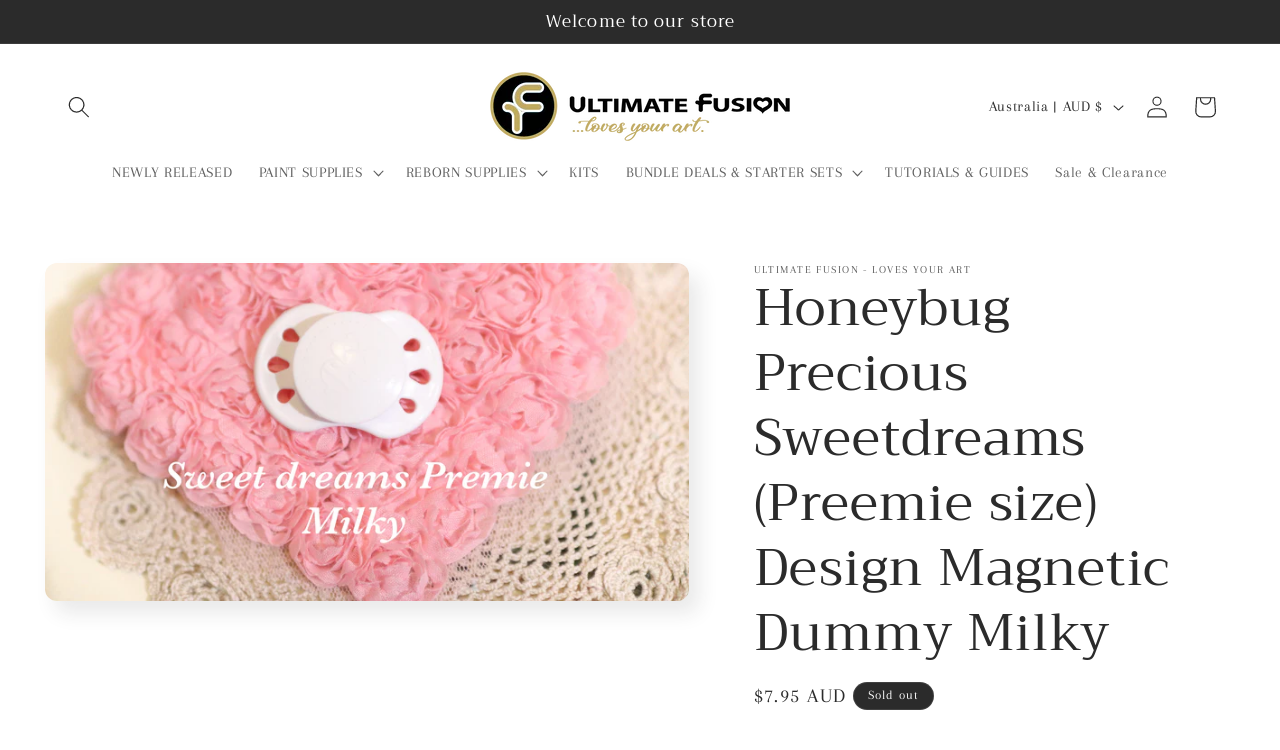

--- FILE ---
content_type: text/javascript; charset=utf-8
request_url: https://ultimatefusion.shop/products/honeybug-precious-sweetdreams-preemie-size-design-magnetic-dummy.js
body_size: 893
content:
{"id":6720300908605,"title":"Honeybug Precious Sweetdreams (Preemie size) Design Magnetic Dummy Milky","handle":"honeybug-precious-sweetdreams-preemie-size-design-magnetic-dummy","description":"\u003cp class=\"style11\" data-mce-fragment=\"1\"\u003e\u003cspan class=\"style2\" data-mce-fragment=\"1\"\u003e\u003cstrong data-mce-fragment=\"1\"\u003ePLEASE NOTE....\u003c\/strong\u003e\u003c\/span\u003e\u003c\/p\u003e\n\u003cp class=\"style11\" data-mce-fragment=\"1\"\u003e\u003cspan class=\"style2\" data-mce-fragment=\"1\"\u003e\u003cstrong data-mce-fragment=\"1\"\u003eComes with 1 magnet inside dummy. Larger earth magnets sold separately for inside reborn's head.\u003c\/strong\u003e\u003c\/span\u003e\u003c\/p\u003e\n\u003cp class=\"style11\" data-mce-fragment=\"1\"\u003e\u003cspan class=\"style2\" data-mce-fragment=\"1\"\u003e\u003cstrong data-mce-fragment=\"1\"\u003eSTEP 1: \u003c\/strong\u003e\u003c\/span\u003e\u003cstrong data-mce-fragment=\"1\"\u003e\u003cspan class=\"style1\" data-mce-fragment=\"1\"\u003eRecognize your Paci by its name. \u003c\/span\u003e\u003c\/strong\u003e\u003cspan class=\"style1\" data-mce-fragment=\"1\"\u003e\u003cbr data-mce-fragment=\"1\"\u003e Our family currently consists of 4 pacifiers; Cutie-Pie (micro preemie), \u003cbr data-mce-fragment=\"1\"\u003e Sweetdreams (preemie), Sweetheart (newborn plus) \u003cbr data-mce-fragment=\"1\"\u003e and Precious Vintage (newborn plus) \u003c\/span\u003e\u003c\/p\u003e\n\u003cp class=\"style11\" data-mce-fragment=\"1\"\u003e \u003c\/p\u003e\n\u003cp class=\"style11\" data-mce-fragment=\"1\"\u003e\u003cspan class=\"style2\" data-mce-fragment=\"1\"\u003e\u003cstrong data-mce-fragment=\"1\"\u003eSTEP 2: \u003c\/strong\u003e\u003c\/span\u003e\u003cstrong data-mce-fragment=\"1\"\u003e\u003cspan class=\"style1\" data-mce-fragment=\"1\"\u003eHow to assemble your Pacifiers.\u003c\/span\u003e\u003c\/strong\u003e\u003cspan class=\"style1\" data-mce-fragment=\"1\"\u003e\u003cbr data-mce-fragment=\"1\"\u003e All Paci's are specifically designed to 'open up' so that you can re-align the\u003cbr data-mce-fragment=\"1\"\u003e magnetic poles to suit your individual babydoll needs. Opening and closing \u003cbr data-mce-fragment=\"1\"\u003e Honeybug pacifiers are as easy as one-two-three, \u003cbr data-mce-fragment=\"1\"\u003e if your mechanical instincts :) don't kick in, have a look at our \u003cbr data-mce-fragment=\"1\"\u003e step by step image-instructions below for your reference.\u003c\/span\u003e\u003c\/p\u003e\n\u003cp class=\"style11\" data-mce-fragment=\"1\"\u003e \u003c\/p\u003e\n\u003cp class=\"style11\" data-mce-fragment=\"1\"\u003e\u003cspan class=\"style2\" data-mce-fragment=\"1\"\u003e\u003cstrong data-mce-fragment=\"1\"\u003eSTEP 3: \u003c\/strong\u003e\u003c\/span\u003e\u003cstrong data-mce-fragment=\"1\"\u003e\u003cspan class=\"style1\" data-mce-fragment=\"1\"\u003eHoneybug paci sizes.\u003c\/span\u003e\u003c\/strong\u003e\u003cspan class=\"style1\" data-mce-fragment=\"1\"\u003e\u003cbr data-mce-fragment=\"1\"\u003e If you are concerned and need to know exactly how our paci will look on \u003cbr data-mce-fragment=\"1\"\u003e your Reborn Baby before a purchase , please take note of the sizes and \u003cbr data-mce-fragment=\"1\"\u003e measurements below. \u003cbr data-mce-fragment=\"1\"\u003e \u003c\/span\u003e\u003c\/p\u003e\n\u003cp class=\"style11\" data-mce-fragment=\"1\"\u003e\u003cspan class=\"style1\" data-mce-fragment=\"1\"\u003eShould you need any further assistance, please feel free to contact \u003cbr data-mce-fragment=\"1\"\u003e Honeybug via Facebook or email. \u003c\/span\u003e\u003c\/p\u003e\n\u003cp class=\"style11\" data-mce-fragment=\"1\"\u003e\u003cbr data-mce-fragment=\"1\"\u003e \u003cbr data-mce-fragment=\"1\"\u003e \u003cimg src=\"http:\/\/www.honeybug.co.za\/images\/xxx.png\" data-mce-fragment=\"1\" data-mce-src=\"http:\/\/www.honeybug.co.za\/images\/xxx.png\" width=\"65\" height=\"25\"\u003e\u003c\/p\u003e\n\u003cp class=\"style11\" data-mce-fragment=\"1\"\u003e \u003c\/p\u003e\n\u003cp class=\"style11\" data-mce-fragment=\"1\"\u003e\u003cimg alt=\"\" src=\"https:\/\/cdn.shopify.com\/s\/files\/1\/0016\/9082\/8845\/files\/pacifiers_480x480.jpg?v=1644889398\"\u003e\u003c\/p\u003e\n\u003cp class=\"style11\" data-mce-fragment=\"1\"\u003e\u003cimg alt=\"\" src=\"https:\/\/cdn.shopify.com\/s\/files\/1\/0016\/9082\/8845\/files\/Measure_480x480.jpg?v=1644889387\"\u003e\u003c\/p\u003e\n\u003cp class=\"style11\" data-mce-fragment=\"1\"\u003e\u003cimg alt=\"\" src=\"https:\/\/cdn.shopify.com\/s\/files\/1\/0016\/9082\/8845\/files\/asm_480x480.jpg?v=1644889377\"\u003e\u003c\/p\u003e\n\u003cp class=\"style11\" data-mce-fragment=\"1\"\u003e \u003c\/p\u003e","published_at":"2022-02-18T11:47:15+10:30","created_at":"2022-02-18T11:47:15+10:30","vendor":"Ultimate Fusion - Loves Your Art","type":"Dummy","tags":["Dummy","full price","Honeybug","Pacifier","Preemie","Reborn Supplies"],"price":795,"price_min":795,"price_max":795,"available":false,"price_varies":false,"compare_at_price":795,"compare_at_price_min":795,"compare_at_price_max":795,"compare_at_price_varies":false,"variants":[{"id":39759632760893,"title":"Default Title","option1":"Default Title","option2":null,"option3":null,"sku":"","requires_shipping":true,"taxable":true,"featured_image":null,"available":false,"name":"Honeybug Precious Sweetdreams (Preemie size) Design Magnetic Dummy Milky","public_title":null,"options":["Default Title"],"price":795,"weight":4,"compare_at_price":795,"inventory_management":"shopify","barcode":"","requires_selling_plan":false,"selling_plan_allocations":[]}],"images":["\/\/cdn.shopify.com\/s\/files\/1\/0016\/9082\/8845\/files\/IMG-5693.jpg?v=1712372958"],"featured_image":"\/\/cdn.shopify.com\/s\/files\/1\/0016\/9082\/8845\/files\/IMG-5693.jpg?v=1712372958","options":[{"name":"Title","position":1,"values":["Default Title"]}],"url":"\/products\/honeybug-precious-sweetdreams-preemie-size-design-magnetic-dummy","media":[{"alt":null,"id":24120324456509,"position":1,"preview_image":{"aspect_ratio":1.901,"height":2964,"width":5636,"src":"https:\/\/cdn.shopify.com\/s\/files\/1\/0016\/9082\/8845\/files\/IMG-5693.jpg?v=1712372958"},"aspect_ratio":1.901,"height":2964,"media_type":"image","src":"https:\/\/cdn.shopify.com\/s\/files\/1\/0016\/9082\/8845\/files\/IMG-5693.jpg?v=1712372958","width":5636}],"requires_selling_plan":false,"selling_plan_groups":[]}

--- FILE ---
content_type: text/javascript; charset=utf-8
request_url: https://ultimatefusion.shop/products/honeybug-precious-sweetdreams-preemie-size-design-magnetic-dummy.js
body_size: 979
content:
{"id":6720300908605,"title":"Honeybug Precious Sweetdreams (Preemie size) Design Magnetic Dummy Milky","handle":"honeybug-precious-sweetdreams-preemie-size-design-magnetic-dummy","description":"\u003cp class=\"style11\" data-mce-fragment=\"1\"\u003e\u003cspan class=\"style2\" data-mce-fragment=\"1\"\u003e\u003cstrong data-mce-fragment=\"1\"\u003ePLEASE NOTE....\u003c\/strong\u003e\u003c\/span\u003e\u003c\/p\u003e\n\u003cp class=\"style11\" data-mce-fragment=\"1\"\u003e\u003cspan class=\"style2\" data-mce-fragment=\"1\"\u003e\u003cstrong data-mce-fragment=\"1\"\u003eComes with 1 magnet inside dummy. Larger earth magnets sold separately for inside reborn's head.\u003c\/strong\u003e\u003c\/span\u003e\u003c\/p\u003e\n\u003cp class=\"style11\" data-mce-fragment=\"1\"\u003e\u003cspan class=\"style2\" data-mce-fragment=\"1\"\u003e\u003cstrong data-mce-fragment=\"1\"\u003eSTEP 1: \u003c\/strong\u003e\u003c\/span\u003e\u003cstrong data-mce-fragment=\"1\"\u003e\u003cspan class=\"style1\" data-mce-fragment=\"1\"\u003eRecognize your Paci by its name. \u003c\/span\u003e\u003c\/strong\u003e\u003cspan class=\"style1\" data-mce-fragment=\"1\"\u003e\u003cbr data-mce-fragment=\"1\"\u003e Our family currently consists of 4 pacifiers; Cutie-Pie (micro preemie), \u003cbr data-mce-fragment=\"1\"\u003e Sweetdreams (preemie), Sweetheart (newborn plus) \u003cbr data-mce-fragment=\"1\"\u003e and Precious Vintage (newborn plus) \u003c\/span\u003e\u003c\/p\u003e\n\u003cp class=\"style11\" data-mce-fragment=\"1\"\u003e \u003c\/p\u003e\n\u003cp class=\"style11\" data-mce-fragment=\"1\"\u003e\u003cspan class=\"style2\" data-mce-fragment=\"1\"\u003e\u003cstrong data-mce-fragment=\"1\"\u003eSTEP 2: \u003c\/strong\u003e\u003c\/span\u003e\u003cstrong data-mce-fragment=\"1\"\u003e\u003cspan class=\"style1\" data-mce-fragment=\"1\"\u003eHow to assemble your Pacifiers.\u003c\/span\u003e\u003c\/strong\u003e\u003cspan class=\"style1\" data-mce-fragment=\"1\"\u003e\u003cbr data-mce-fragment=\"1\"\u003e All Paci's are specifically designed to 'open up' so that you can re-align the\u003cbr data-mce-fragment=\"1\"\u003e magnetic poles to suit your individual babydoll needs. Opening and closing \u003cbr data-mce-fragment=\"1\"\u003e Honeybug pacifiers are as easy as one-two-three, \u003cbr data-mce-fragment=\"1\"\u003e if your mechanical instincts :) don't kick in, have a look at our \u003cbr data-mce-fragment=\"1\"\u003e step by step image-instructions below for your reference.\u003c\/span\u003e\u003c\/p\u003e\n\u003cp class=\"style11\" data-mce-fragment=\"1\"\u003e \u003c\/p\u003e\n\u003cp class=\"style11\" data-mce-fragment=\"1\"\u003e\u003cspan class=\"style2\" data-mce-fragment=\"1\"\u003e\u003cstrong data-mce-fragment=\"1\"\u003eSTEP 3: \u003c\/strong\u003e\u003c\/span\u003e\u003cstrong data-mce-fragment=\"1\"\u003e\u003cspan class=\"style1\" data-mce-fragment=\"1\"\u003eHoneybug paci sizes.\u003c\/span\u003e\u003c\/strong\u003e\u003cspan class=\"style1\" data-mce-fragment=\"1\"\u003e\u003cbr data-mce-fragment=\"1\"\u003e If you are concerned and need to know exactly how our paci will look on \u003cbr data-mce-fragment=\"1\"\u003e your Reborn Baby before a purchase , please take note of the sizes and \u003cbr data-mce-fragment=\"1\"\u003e measurements below. \u003cbr data-mce-fragment=\"1\"\u003e \u003c\/span\u003e\u003c\/p\u003e\n\u003cp class=\"style11\" data-mce-fragment=\"1\"\u003e\u003cspan class=\"style1\" data-mce-fragment=\"1\"\u003eShould you need any further assistance, please feel free to contact \u003cbr data-mce-fragment=\"1\"\u003e Honeybug via Facebook or email. \u003c\/span\u003e\u003c\/p\u003e\n\u003cp class=\"style11\" data-mce-fragment=\"1\"\u003e\u003cbr data-mce-fragment=\"1\"\u003e \u003cbr data-mce-fragment=\"1\"\u003e \u003cimg src=\"http:\/\/www.honeybug.co.za\/images\/xxx.png\" data-mce-fragment=\"1\" data-mce-src=\"http:\/\/www.honeybug.co.za\/images\/xxx.png\" width=\"65\" height=\"25\"\u003e\u003c\/p\u003e\n\u003cp class=\"style11\" data-mce-fragment=\"1\"\u003e \u003c\/p\u003e\n\u003cp class=\"style11\" data-mce-fragment=\"1\"\u003e\u003cimg alt=\"\" src=\"https:\/\/cdn.shopify.com\/s\/files\/1\/0016\/9082\/8845\/files\/pacifiers_480x480.jpg?v=1644889398\"\u003e\u003c\/p\u003e\n\u003cp class=\"style11\" data-mce-fragment=\"1\"\u003e\u003cimg alt=\"\" src=\"https:\/\/cdn.shopify.com\/s\/files\/1\/0016\/9082\/8845\/files\/Measure_480x480.jpg?v=1644889387\"\u003e\u003c\/p\u003e\n\u003cp class=\"style11\" data-mce-fragment=\"1\"\u003e\u003cimg alt=\"\" src=\"https:\/\/cdn.shopify.com\/s\/files\/1\/0016\/9082\/8845\/files\/asm_480x480.jpg?v=1644889377\"\u003e\u003c\/p\u003e\n\u003cp class=\"style11\" data-mce-fragment=\"1\"\u003e \u003c\/p\u003e","published_at":"2022-02-18T11:47:15+10:30","created_at":"2022-02-18T11:47:15+10:30","vendor":"Ultimate Fusion - Loves Your Art","type":"Dummy","tags":["Dummy","full price","Honeybug","Pacifier","Preemie","Reborn Supplies"],"price":795,"price_min":795,"price_max":795,"available":false,"price_varies":false,"compare_at_price":795,"compare_at_price_min":795,"compare_at_price_max":795,"compare_at_price_varies":false,"variants":[{"id":39759632760893,"title":"Default Title","option1":"Default Title","option2":null,"option3":null,"sku":"","requires_shipping":true,"taxable":true,"featured_image":null,"available":false,"name":"Honeybug Precious Sweetdreams (Preemie size) Design Magnetic Dummy Milky","public_title":null,"options":["Default Title"],"price":795,"weight":4,"compare_at_price":795,"inventory_management":"shopify","barcode":"","requires_selling_plan":false,"selling_plan_allocations":[]}],"images":["\/\/cdn.shopify.com\/s\/files\/1\/0016\/9082\/8845\/files\/IMG-5693.jpg?v=1712372958"],"featured_image":"\/\/cdn.shopify.com\/s\/files\/1\/0016\/9082\/8845\/files\/IMG-5693.jpg?v=1712372958","options":[{"name":"Title","position":1,"values":["Default Title"]}],"url":"\/products\/honeybug-precious-sweetdreams-preemie-size-design-magnetic-dummy","media":[{"alt":null,"id":24120324456509,"position":1,"preview_image":{"aspect_ratio":1.901,"height":2964,"width":5636,"src":"https:\/\/cdn.shopify.com\/s\/files\/1\/0016\/9082\/8845\/files\/IMG-5693.jpg?v=1712372958"},"aspect_ratio":1.901,"height":2964,"media_type":"image","src":"https:\/\/cdn.shopify.com\/s\/files\/1\/0016\/9082\/8845\/files\/IMG-5693.jpg?v=1712372958","width":5636}],"requires_selling_plan":false,"selling_plan_groups":[]}